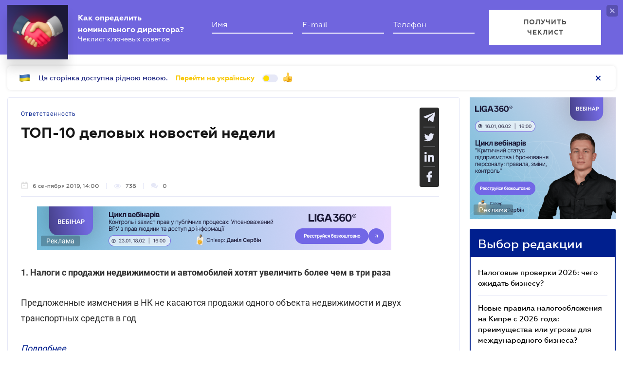

--- FILE ---
content_type: text/html; charset=utf-8
request_url: https://www.google.com/recaptcha/api2/anchor?ar=1&k=6LcfMkgUAAAAAOmzWe6krfV-cgR3MczaQVrqxUVR&co=aHR0cHM6Ly9iaXoubGlnYXpha29uLm5ldDo0NDM.&hl=uk&v=N67nZn4AqZkNcbeMu4prBgzg&size=invisible&anchor-ms=20000&execute-ms=30000&cb=1khm8i56gspj
body_size: 49811
content:
<!DOCTYPE HTML><html dir="ltr" lang="uk"><head><meta http-equiv="Content-Type" content="text/html; charset=UTF-8">
<meta http-equiv="X-UA-Compatible" content="IE=edge">
<title>reCAPTCHA</title>
<style type="text/css">
/* cyrillic-ext */
@font-face {
  font-family: 'Roboto';
  font-style: normal;
  font-weight: 400;
  font-stretch: 100%;
  src: url(//fonts.gstatic.com/s/roboto/v48/KFO7CnqEu92Fr1ME7kSn66aGLdTylUAMa3GUBHMdazTgWw.woff2) format('woff2');
  unicode-range: U+0460-052F, U+1C80-1C8A, U+20B4, U+2DE0-2DFF, U+A640-A69F, U+FE2E-FE2F;
}
/* cyrillic */
@font-face {
  font-family: 'Roboto';
  font-style: normal;
  font-weight: 400;
  font-stretch: 100%;
  src: url(//fonts.gstatic.com/s/roboto/v48/KFO7CnqEu92Fr1ME7kSn66aGLdTylUAMa3iUBHMdazTgWw.woff2) format('woff2');
  unicode-range: U+0301, U+0400-045F, U+0490-0491, U+04B0-04B1, U+2116;
}
/* greek-ext */
@font-face {
  font-family: 'Roboto';
  font-style: normal;
  font-weight: 400;
  font-stretch: 100%;
  src: url(//fonts.gstatic.com/s/roboto/v48/KFO7CnqEu92Fr1ME7kSn66aGLdTylUAMa3CUBHMdazTgWw.woff2) format('woff2');
  unicode-range: U+1F00-1FFF;
}
/* greek */
@font-face {
  font-family: 'Roboto';
  font-style: normal;
  font-weight: 400;
  font-stretch: 100%;
  src: url(//fonts.gstatic.com/s/roboto/v48/KFO7CnqEu92Fr1ME7kSn66aGLdTylUAMa3-UBHMdazTgWw.woff2) format('woff2');
  unicode-range: U+0370-0377, U+037A-037F, U+0384-038A, U+038C, U+038E-03A1, U+03A3-03FF;
}
/* math */
@font-face {
  font-family: 'Roboto';
  font-style: normal;
  font-weight: 400;
  font-stretch: 100%;
  src: url(//fonts.gstatic.com/s/roboto/v48/KFO7CnqEu92Fr1ME7kSn66aGLdTylUAMawCUBHMdazTgWw.woff2) format('woff2');
  unicode-range: U+0302-0303, U+0305, U+0307-0308, U+0310, U+0312, U+0315, U+031A, U+0326-0327, U+032C, U+032F-0330, U+0332-0333, U+0338, U+033A, U+0346, U+034D, U+0391-03A1, U+03A3-03A9, U+03B1-03C9, U+03D1, U+03D5-03D6, U+03F0-03F1, U+03F4-03F5, U+2016-2017, U+2034-2038, U+203C, U+2040, U+2043, U+2047, U+2050, U+2057, U+205F, U+2070-2071, U+2074-208E, U+2090-209C, U+20D0-20DC, U+20E1, U+20E5-20EF, U+2100-2112, U+2114-2115, U+2117-2121, U+2123-214F, U+2190, U+2192, U+2194-21AE, U+21B0-21E5, U+21F1-21F2, U+21F4-2211, U+2213-2214, U+2216-22FF, U+2308-230B, U+2310, U+2319, U+231C-2321, U+2336-237A, U+237C, U+2395, U+239B-23B7, U+23D0, U+23DC-23E1, U+2474-2475, U+25AF, U+25B3, U+25B7, U+25BD, U+25C1, U+25CA, U+25CC, U+25FB, U+266D-266F, U+27C0-27FF, U+2900-2AFF, U+2B0E-2B11, U+2B30-2B4C, U+2BFE, U+3030, U+FF5B, U+FF5D, U+1D400-1D7FF, U+1EE00-1EEFF;
}
/* symbols */
@font-face {
  font-family: 'Roboto';
  font-style: normal;
  font-weight: 400;
  font-stretch: 100%;
  src: url(//fonts.gstatic.com/s/roboto/v48/KFO7CnqEu92Fr1ME7kSn66aGLdTylUAMaxKUBHMdazTgWw.woff2) format('woff2');
  unicode-range: U+0001-000C, U+000E-001F, U+007F-009F, U+20DD-20E0, U+20E2-20E4, U+2150-218F, U+2190, U+2192, U+2194-2199, U+21AF, U+21E6-21F0, U+21F3, U+2218-2219, U+2299, U+22C4-22C6, U+2300-243F, U+2440-244A, U+2460-24FF, U+25A0-27BF, U+2800-28FF, U+2921-2922, U+2981, U+29BF, U+29EB, U+2B00-2BFF, U+4DC0-4DFF, U+FFF9-FFFB, U+10140-1018E, U+10190-1019C, U+101A0, U+101D0-101FD, U+102E0-102FB, U+10E60-10E7E, U+1D2C0-1D2D3, U+1D2E0-1D37F, U+1F000-1F0FF, U+1F100-1F1AD, U+1F1E6-1F1FF, U+1F30D-1F30F, U+1F315, U+1F31C, U+1F31E, U+1F320-1F32C, U+1F336, U+1F378, U+1F37D, U+1F382, U+1F393-1F39F, U+1F3A7-1F3A8, U+1F3AC-1F3AF, U+1F3C2, U+1F3C4-1F3C6, U+1F3CA-1F3CE, U+1F3D4-1F3E0, U+1F3ED, U+1F3F1-1F3F3, U+1F3F5-1F3F7, U+1F408, U+1F415, U+1F41F, U+1F426, U+1F43F, U+1F441-1F442, U+1F444, U+1F446-1F449, U+1F44C-1F44E, U+1F453, U+1F46A, U+1F47D, U+1F4A3, U+1F4B0, U+1F4B3, U+1F4B9, U+1F4BB, U+1F4BF, U+1F4C8-1F4CB, U+1F4D6, U+1F4DA, U+1F4DF, U+1F4E3-1F4E6, U+1F4EA-1F4ED, U+1F4F7, U+1F4F9-1F4FB, U+1F4FD-1F4FE, U+1F503, U+1F507-1F50B, U+1F50D, U+1F512-1F513, U+1F53E-1F54A, U+1F54F-1F5FA, U+1F610, U+1F650-1F67F, U+1F687, U+1F68D, U+1F691, U+1F694, U+1F698, U+1F6AD, U+1F6B2, U+1F6B9-1F6BA, U+1F6BC, U+1F6C6-1F6CF, U+1F6D3-1F6D7, U+1F6E0-1F6EA, U+1F6F0-1F6F3, U+1F6F7-1F6FC, U+1F700-1F7FF, U+1F800-1F80B, U+1F810-1F847, U+1F850-1F859, U+1F860-1F887, U+1F890-1F8AD, U+1F8B0-1F8BB, U+1F8C0-1F8C1, U+1F900-1F90B, U+1F93B, U+1F946, U+1F984, U+1F996, U+1F9E9, U+1FA00-1FA6F, U+1FA70-1FA7C, U+1FA80-1FA89, U+1FA8F-1FAC6, U+1FACE-1FADC, U+1FADF-1FAE9, U+1FAF0-1FAF8, U+1FB00-1FBFF;
}
/* vietnamese */
@font-face {
  font-family: 'Roboto';
  font-style: normal;
  font-weight: 400;
  font-stretch: 100%;
  src: url(//fonts.gstatic.com/s/roboto/v48/KFO7CnqEu92Fr1ME7kSn66aGLdTylUAMa3OUBHMdazTgWw.woff2) format('woff2');
  unicode-range: U+0102-0103, U+0110-0111, U+0128-0129, U+0168-0169, U+01A0-01A1, U+01AF-01B0, U+0300-0301, U+0303-0304, U+0308-0309, U+0323, U+0329, U+1EA0-1EF9, U+20AB;
}
/* latin-ext */
@font-face {
  font-family: 'Roboto';
  font-style: normal;
  font-weight: 400;
  font-stretch: 100%;
  src: url(//fonts.gstatic.com/s/roboto/v48/KFO7CnqEu92Fr1ME7kSn66aGLdTylUAMa3KUBHMdazTgWw.woff2) format('woff2');
  unicode-range: U+0100-02BA, U+02BD-02C5, U+02C7-02CC, U+02CE-02D7, U+02DD-02FF, U+0304, U+0308, U+0329, U+1D00-1DBF, U+1E00-1E9F, U+1EF2-1EFF, U+2020, U+20A0-20AB, U+20AD-20C0, U+2113, U+2C60-2C7F, U+A720-A7FF;
}
/* latin */
@font-face {
  font-family: 'Roboto';
  font-style: normal;
  font-weight: 400;
  font-stretch: 100%;
  src: url(//fonts.gstatic.com/s/roboto/v48/KFO7CnqEu92Fr1ME7kSn66aGLdTylUAMa3yUBHMdazQ.woff2) format('woff2');
  unicode-range: U+0000-00FF, U+0131, U+0152-0153, U+02BB-02BC, U+02C6, U+02DA, U+02DC, U+0304, U+0308, U+0329, U+2000-206F, U+20AC, U+2122, U+2191, U+2193, U+2212, U+2215, U+FEFF, U+FFFD;
}
/* cyrillic-ext */
@font-face {
  font-family: 'Roboto';
  font-style: normal;
  font-weight: 500;
  font-stretch: 100%;
  src: url(//fonts.gstatic.com/s/roboto/v48/KFO7CnqEu92Fr1ME7kSn66aGLdTylUAMa3GUBHMdazTgWw.woff2) format('woff2');
  unicode-range: U+0460-052F, U+1C80-1C8A, U+20B4, U+2DE0-2DFF, U+A640-A69F, U+FE2E-FE2F;
}
/* cyrillic */
@font-face {
  font-family: 'Roboto';
  font-style: normal;
  font-weight: 500;
  font-stretch: 100%;
  src: url(//fonts.gstatic.com/s/roboto/v48/KFO7CnqEu92Fr1ME7kSn66aGLdTylUAMa3iUBHMdazTgWw.woff2) format('woff2');
  unicode-range: U+0301, U+0400-045F, U+0490-0491, U+04B0-04B1, U+2116;
}
/* greek-ext */
@font-face {
  font-family: 'Roboto';
  font-style: normal;
  font-weight: 500;
  font-stretch: 100%;
  src: url(//fonts.gstatic.com/s/roboto/v48/KFO7CnqEu92Fr1ME7kSn66aGLdTylUAMa3CUBHMdazTgWw.woff2) format('woff2');
  unicode-range: U+1F00-1FFF;
}
/* greek */
@font-face {
  font-family: 'Roboto';
  font-style: normal;
  font-weight: 500;
  font-stretch: 100%;
  src: url(//fonts.gstatic.com/s/roboto/v48/KFO7CnqEu92Fr1ME7kSn66aGLdTylUAMa3-UBHMdazTgWw.woff2) format('woff2');
  unicode-range: U+0370-0377, U+037A-037F, U+0384-038A, U+038C, U+038E-03A1, U+03A3-03FF;
}
/* math */
@font-face {
  font-family: 'Roboto';
  font-style: normal;
  font-weight: 500;
  font-stretch: 100%;
  src: url(//fonts.gstatic.com/s/roboto/v48/KFO7CnqEu92Fr1ME7kSn66aGLdTylUAMawCUBHMdazTgWw.woff2) format('woff2');
  unicode-range: U+0302-0303, U+0305, U+0307-0308, U+0310, U+0312, U+0315, U+031A, U+0326-0327, U+032C, U+032F-0330, U+0332-0333, U+0338, U+033A, U+0346, U+034D, U+0391-03A1, U+03A3-03A9, U+03B1-03C9, U+03D1, U+03D5-03D6, U+03F0-03F1, U+03F4-03F5, U+2016-2017, U+2034-2038, U+203C, U+2040, U+2043, U+2047, U+2050, U+2057, U+205F, U+2070-2071, U+2074-208E, U+2090-209C, U+20D0-20DC, U+20E1, U+20E5-20EF, U+2100-2112, U+2114-2115, U+2117-2121, U+2123-214F, U+2190, U+2192, U+2194-21AE, U+21B0-21E5, U+21F1-21F2, U+21F4-2211, U+2213-2214, U+2216-22FF, U+2308-230B, U+2310, U+2319, U+231C-2321, U+2336-237A, U+237C, U+2395, U+239B-23B7, U+23D0, U+23DC-23E1, U+2474-2475, U+25AF, U+25B3, U+25B7, U+25BD, U+25C1, U+25CA, U+25CC, U+25FB, U+266D-266F, U+27C0-27FF, U+2900-2AFF, U+2B0E-2B11, U+2B30-2B4C, U+2BFE, U+3030, U+FF5B, U+FF5D, U+1D400-1D7FF, U+1EE00-1EEFF;
}
/* symbols */
@font-face {
  font-family: 'Roboto';
  font-style: normal;
  font-weight: 500;
  font-stretch: 100%;
  src: url(//fonts.gstatic.com/s/roboto/v48/KFO7CnqEu92Fr1ME7kSn66aGLdTylUAMaxKUBHMdazTgWw.woff2) format('woff2');
  unicode-range: U+0001-000C, U+000E-001F, U+007F-009F, U+20DD-20E0, U+20E2-20E4, U+2150-218F, U+2190, U+2192, U+2194-2199, U+21AF, U+21E6-21F0, U+21F3, U+2218-2219, U+2299, U+22C4-22C6, U+2300-243F, U+2440-244A, U+2460-24FF, U+25A0-27BF, U+2800-28FF, U+2921-2922, U+2981, U+29BF, U+29EB, U+2B00-2BFF, U+4DC0-4DFF, U+FFF9-FFFB, U+10140-1018E, U+10190-1019C, U+101A0, U+101D0-101FD, U+102E0-102FB, U+10E60-10E7E, U+1D2C0-1D2D3, U+1D2E0-1D37F, U+1F000-1F0FF, U+1F100-1F1AD, U+1F1E6-1F1FF, U+1F30D-1F30F, U+1F315, U+1F31C, U+1F31E, U+1F320-1F32C, U+1F336, U+1F378, U+1F37D, U+1F382, U+1F393-1F39F, U+1F3A7-1F3A8, U+1F3AC-1F3AF, U+1F3C2, U+1F3C4-1F3C6, U+1F3CA-1F3CE, U+1F3D4-1F3E0, U+1F3ED, U+1F3F1-1F3F3, U+1F3F5-1F3F7, U+1F408, U+1F415, U+1F41F, U+1F426, U+1F43F, U+1F441-1F442, U+1F444, U+1F446-1F449, U+1F44C-1F44E, U+1F453, U+1F46A, U+1F47D, U+1F4A3, U+1F4B0, U+1F4B3, U+1F4B9, U+1F4BB, U+1F4BF, U+1F4C8-1F4CB, U+1F4D6, U+1F4DA, U+1F4DF, U+1F4E3-1F4E6, U+1F4EA-1F4ED, U+1F4F7, U+1F4F9-1F4FB, U+1F4FD-1F4FE, U+1F503, U+1F507-1F50B, U+1F50D, U+1F512-1F513, U+1F53E-1F54A, U+1F54F-1F5FA, U+1F610, U+1F650-1F67F, U+1F687, U+1F68D, U+1F691, U+1F694, U+1F698, U+1F6AD, U+1F6B2, U+1F6B9-1F6BA, U+1F6BC, U+1F6C6-1F6CF, U+1F6D3-1F6D7, U+1F6E0-1F6EA, U+1F6F0-1F6F3, U+1F6F7-1F6FC, U+1F700-1F7FF, U+1F800-1F80B, U+1F810-1F847, U+1F850-1F859, U+1F860-1F887, U+1F890-1F8AD, U+1F8B0-1F8BB, U+1F8C0-1F8C1, U+1F900-1F90B, U+1F93B, U+1F946, U+1F984, U+1F996, U+1F9E9, U+1FA00-1FA6F, U+1FA70-1FA7C, U+1FA80-1FA89, U+1FA8F-1FAC6, U+1FACE-1FADC, U+1FADF-1FAE9, U+1FAF0-1FAF8, U+1FB00-1FBFF;
}
/* vietnamese */
@font-face {
  font-family: 'Roboto';
  font-style: normal;
  font-weight: 500;
  font-stretch: 100%;
  src: url(//fonts.gstatic.com/s/roboto/v48/KFO7CnqEu92Fr1ME7kSn66aGLdTylUAMa3OUBHMdazTgWw.woff2) format('woff2');
  unicode-range: U+0102-0103, U+0110-0111, U+0128-0129, U+0168-0169, U+01A0-01A1, U+01AF-01B0, U+0300-0301, U+0303-0304, U+0308-0309, U+0323, U+0329, U+1EA0-1EF9, U+20AB;
}
/* latin-ext */
@font-face {
  font-family: 'Roboto';
  font-style: normal;
  font-weight: 500;
  font-stretch: 100%;
  src: url(//fonts.gstatic.com/s/roboto/v48/KFO7CnqEu92Fr1ME7kSn66aGLdTylUAMa3KUBHMdazTgWw.woff2) format('woff2');
  unicode-range: U+0100-02BA, U+02BD-02C5, U+02C7-02CC, U+02CE-02D7, U+02DD-02FF, U+0304, U+0308, U+0329, U+1D00-1DBF, U+1E00-1E9F, U+1EF2-1EFF, U+2020, U+20A0-20AB, U+20AD-20C0, U+2113, U+2C60-2C7F, U+A720-A7FF;
}
/* latin */
@font-face {
  font-family: 'Roboto';
  font-style: normal;
  font-weight: 500;
  font-stretch: 100%;
  src: url(//fonts.gstatic.com/s/roboto/v48/KFO7CnqEu92Fr1ME7kSn66aGLdTylUAMa3yUBHMdazQ.woff2) format('woff2');
  unicode-range: U+0000-00FF, U+0131, U+0152-0153, U+02BB-02BC, U+02C6, U+02DA, U+02DC, U+0304, U+0308, U+0329, U+2000-206F, U+20AC, U+2122, U+2191, U+2193, U+2212, U+2215, U+FEFF, U+FFFD;
}
/* cyrillic-ext */
@font-face {
  font-family: 'Roboto';
  font-style: normal;
  font-weight: 900;
  font-stretch: 100%;
  src: url(//fonts.gstatic.com/s/roboto/v48/KFO7CnqEu92Fr1ME7kSn66aGLdTylUAMa3GUBHMdazTgWw.woff2) format('woff2');
  unicode-range: U+0460-052F, U+1C80-1C8A, U+20B4, U+2DE0-2DFF, U+A640-A69F, U+FE2E-FE2F;
}
/* cyrillic */
@font-face {
  font-family: 'Roboto';
  font-style: normal;
  font-weight: 900;
  font-stretch: 100%;
  src: url(//fonts.gstatic.com/s/roboto/v48/KFO7CnqEu92Fr1ME7kSn66aGLdTylUAMa3iUBHMdazTgWw.woff2) format('woff2');
  unicode-range: U+0301, U+0400-045F, U+0490-0491, U+04B0-04B1, U+2116;
}
/* greek-ext */
@font-face {
  font-family: 'Roboto';
  font-style: normal;
  font-weight: 900;
  font-stretch: 100%;
  src: url(//fonts.gstatic.com/s/roboto/v48/KFO7CnqEu92Fr1ME7kSn66aGLdTylUAMa3CUBHMdazTgWw.woff2) format('woff2');
  unicode-range: U+1F00-1FFF;
}
/* greek */
@font-face {
  font-family: 'Roboto';
  font-style: normal;
  font-weight: 900;
  font-stretch: 100%;
  src: url(//fonts.gstatic.com/s/roboto/v48/KFO7CnqEu92Fr1ME7kSn66aGLdTylUAMa3-UBHMdazTgWw.woff2) format('woff2');
  unicode-range: U+0370-0377, U+037A-037F, U+0384-038A, U+038C, U+038E-03A1, U+03A3-03FF;
}
/* math */
@font-face {
  font-family: 'Roboto';
  font-style: normal;
  font-weight: 900;
  font-stretch: 100%;
  src: url(//fonts.gstatic.com/s/roboto/v48/KFO7CnqEu92Fr1ME7kSn66aGLdTylUAMawCUBHMdazTgWw.woff2) format('woff2');
  unicode-range: U+0302-0303, U+0305, U+0307-0308, U+0310, U+0312, U+0315, U+031A, U+0326-0327, U+032C, U+032F-0330, U+0332-0333, U+0338, U+033A, U+0346, U+034D, U+0391-03A1, U+03A3-03A9, U+03B1-03C9, U+03D1, U+03D5-03D6, U+03F0-03F1, U+03F4-03F5, U+2016-2017, U+2034-2038, U+203C, U+2040, U+2043, U+2047, U+2050, U+2057, U+205F, U+2070-2071, U+2074-208E, U+2090-209C, U+20D0-20DC, U+20E1, U+20E5-20EF, U+2100-2112, U+2114-2115, U+2117-2121, U+2123-214F, U+2190, U+2192, U+2194-21AE, U+21B0-21E5, U+21F1-21F2, U+21F4-2211, U+2213-2214, U+2216-22FF, U+2308-230B, U+2310, U+2319, U+231C-2321, U+2336-237A, U+237C, U+2395, U+239B-23B7, U+23D0, U+23DC-23E1, U+2474-2475, U+25AF, U+25B3, U+25B7, U+25BD, U+25C1, U+25CA, U+25CC, U+25FB, U+266D-266F, U+27C0-27FF, U+2900-2AFF, U+2B0E-2B11, U+2B30-2B4C, U+2BFE, U+3030, U+FF5B, U+FF5D, U+1D400-1D7FF, U+1EE00-1EEFF;
}
/* symbols */
@font-face {
  font-family: 'Roboto';
  font-style: normal;
  font-weight: 900;
  font-stretch: 100%;
  src: url(//fonts.gstatic.com/s/roboto/v48/KFO7CnqEu92Fr1ME7kSn66aGLdTylUAMaxKUBHMdazTgWw.woff2) format('woff2');
  unicode-range: U+0001-000C, U+000E-001F, U+007F-009F, U+20DD-20E0, U+20E2-20E4, U+2150-218F, U+2190, U+2192, U+2194-2199, U+21AF, U+21E6-21F0, U+21F3, U+2218-2219, U+2299, U+22C4-22C6, U+2300-243F, U+2440-244A, U+2460-24FF, U+25A0-27BF, U+2800-28FF, U+2921-2922, U+2981, U+29BF, U+29EB, U+2B00-2BFF, U+4DC0-4DFF, U+FFF9-FFFB, U+10140-1018E, U+10190-1019C, U+101A0, U+101D0-101FD, U+102E0-102FB, U+10E60-10E7E, U+1D2C0-1D2D3, U+1D2E0-1D37F, U+1F000-1F0FF, U+1F100-1F1AD, U+1F1E6-1F1FF, U+1F30D-1F30F, U+1F315, U+1F31C, U+1F31E, U+1F320-1F32C, U+1F336, U+1F378, U+1F37D, U+1F382, U+1F393-1F39F, U+1F3A7-1F3A8, U+1F3AC-1F3AF, U+1F3C2, U+1F3C4-1F3C6, U+1F3CA-1F3CE, U+1F3D4-1F3E0, U+1F3ED, U+1F3F1-1F3F3, U+1F3F5-1F3F7, U+1F408, U+1F415, U+1F41F, U+1F426, U+1F43F, U+1F441-1F442, U+1F444, U+1F446-1F449, U+1F44C-1F44E, U+1F453, U+1F46A, U+1F47D, U+1F4A3, U+1F4B0, U+1F4B3, U+1F4B9, U+1F4BB, U+1F4BF, U+1F4C8-1F4CB, U+1F4D6, U+1F4DA, U+1F4DF, U+1F4E3-1F4E6, U+1F4EA-1F4ED, U+1F4F7, U+1F4F9-1F4FB, U+1F4FD-1F4FE, U+1F503, U+1F507-1F50B, U+1F50D, U+1F512-1F513, U+1F53E-1F54A, U+1F54F-1F5FA, U+1F610, U+1F650-1F67F, U+1F687, U+1F68D, U+1F691, U+1F694, U+1F698, U+1F6AD, U+1F6B2, U+1F6B9-1F6BA, U+1F6BC, U+1F6C6-1F6CF, U+1F6D3-1F6D7, U+1F6E0-1F6EA, U+1F6F0-1F6F3, U+1F6F7-1F6FC, U+1F700-1F7FF, U+1F800-1F80B, U+1F810-1F847, U+1F850-1F859, U+1F860-1F887, U+1F890-1F8AD, U+1F8B0-1F8BB, U+1F8C0-1F8C1, U+1F900-1F90B, U+1F93B, U+1F946, U+1F984, U+1F996, U+1F9E9, U+1FA00-1FA6F, U+1FA70-1FA7C, U+1FA80-1FA89, U+1FA8F-1FAC6, U+1FACE-1FADC, U+1FADF-1FAE9, U+1FAF0-1FAF8, U+1FB00-1FBFF;
}
/* vietnamese */
@font-face {
  font-family: 'Roboto';
  font-style: normal;
  font-weight: 900;
  font-stretch: 100%;
  src: url(//fonts.gstatic.com/s/roboto/v48/KFO7CnqEu92Fr1ME7kSn66aGLdTylUAMa3OUBHMdazTgWw.woff2) format('woff2');
  unicode-range: U+0102-0103, U+0110-0111, U+0128-0129, U+0168-0169, U+01A0-01A1, U+01AF-01B0, U+0300-0301, U+0303-0304, U+0308-0309, U+0323, U+0329, U+1EA0-1EF9, U+20AB;
}
/* latin-ext */
@font-face {
  font-family: 'Roboto';
  font-style: normal;
  font-weight: 900;
  font-stretch: 100%;
  src: url(//fonts.gstatic.com/s/roboto/v48/KFO7CnqEu92Fr1ME7kSn66aGLdTylUAMa3KUBHMdazTgWw.woff2) format('woff2');
  unicode-range: U+0100-02BA, U+02BD-02C5, U+02C7-02CC, U+02CE-02D7, U+02DD-02FF, U+0304, U+0308, U+0329, U+1D00-1DBF, U+1E00-1E9F, U+1EF2-1EFF, U+2020, U+20A0-20AB, U+20AD-20C0, U+2113, U+2C60-2C7F, U+A720-A7FF;
}
/* latin */
@font-face {
  font-family: 'Roboto';
  font-style: normal;
  font-weight: 900;
  font-stretch: 100%;
  src: url(//fonts.gstatic.com/s/roboto/v48/KFO7CnqEu92Fr1ME7kSn66aGLdTylUAMa3yUBHMdazQ.woff2) format('woff2');
  unicode-range: U+0000-00FF, U+0131, U+0152-0153, U+02BB-02BC, U+02C6, U+02DA, U+02DC, U+0304, U+0308, U+0329, U+2000-206F, U+20AC, U+2122, U+2191, U+2193, U+2212, U+2215, U+FEFF, U+FFFD;
}

</style>
<link rel="stylesheet" type="text/css" href="https://www.gstatic.com/recaptcha/releases/N67nZn4AqZkNcbeMu4prBgzg/styles__ltr.css">
<script nonce="pnNghQ8FbB_UXbvPD52PyA" type="text/javascript">window['__recaptcha_api'] = 'https://www.google.com/recaptcha/api2/';</script>
<script type="text/javascript" src="https://www.gstatic.com/recaptcha/releases/N67nZn4AqZkNcbeMu4prBgzg/recaptcha__uk.js" nonce="pnNghQ8FbB_UXbvPD52PyA">
      
    </script></head>
<body><div id="rc-anchor-alert" class="rc-anchor-alert"></div>
<input type="hidden" id="recaptcha-token" value="[base64]">
<script type="text/javascript" nonce="pnNghQ8FbB_UXbvPD52PyA">
      recaptcha.anchor.Main.init("[\x22ainput\x22,[\x22bgdata\x22,\x22\x22,\[base64]/[base64]/[base64]/bmV3IHJbeF0oY1swXSk6RT09Mj9uZXcgclt4XShjWzBdLGNbMV0pOkU9PTM/bmV3IHJbeF0oY1swXSxjWzFdLGNbMl0pOkU9PTQ/[base64]/[base64]/[base64]/[base64]/[base64]/[base64]/[base64]/[base64]\x22,\[base64]\\u003d\x22,\[base64]/I8K/wpZhHsOeEMKaNMKjwq4Jw7DCm0zChMOtORcZOwDDpWDCgQtEwo9UYsOsP0hQMsOXwp3Cr0N7wopDwpnCuytlw5DDlkI9ezjCtsO8wpsfd8Oww7bCoMOqwp1oDn/DgDo2N1pfIsOWBDx9d3LCosOkYhZLRXhhwoPChsObwqzCl8OAUFVSBcKkwrkDwr0xw6/Dk8KHEz7CqjpedsOfexTCpsOYBTLDi8KLBcKZw4h1wrnDsjjCh3TCszfCgFrCt2zDvMKXGjQ0w6hew4UdKcKyQMKTHAl8ODfCrxTDszLDpF3Dik3DosKCwqZ0wpPCiMKuN3jDji/CsMK0C3LCsG7DncKrw5I3PcOPO2URw4HCq03DvDPDhsKEccOuwozDkRcWZVPCsw3DoFLCpSYrUBjDhMONwqs6w6HDh8KfVjPCmhF1DE/DosK6w4DDjWbDlMOYOiPDpsOKJ1Rnw4lpw77DlMKCSmjChMO4EDsresKBFSbDkj7DgsOCDkbCnBhrKsK7wojDm8KfXsOnw57CkSxmwp1Lwp1CGADCosOMPcKOwpt4em1OGhNBCMKoCQNpeSvDmhN8FDdVwqHDrwrCpsK1wojDucOgw7hcBx/Co8KTw7o5bzjDscO3dzNRwqQtd0FvHMOvw7PDn8Kkw6dRw40zTS/CskBcKsKSw7NUaMK8w6QQwqVLcMKewo0XDQ82w5F+ZsKdw6B6wp/CmMKsPF7Cs8KOWisuw7ciw61jSTPCvMOsCkPDuSQsCDw6UhIYwoRGWjTDhgPDqcKhNTh3BMKMPMKSwrVHShbDgEvCumI/w54/UHLDksOVwoTDrhLDv8OKccORw609GgZ/Kh3DsQdCwrfCvcOxISPDnsKJKBBYEsOYw6XDisKOw43CnDDCg8KZM3HCp8KGw5g2wozCngnCvsOvN8O9w6gSP3U4wqbCvwxoQ0LDlCIXYAQww4w/[base64]/w7lAOXxNw6DCo8OaGkrDkMK1OsONY8KVQ8Kaw5vCt1HDtsKWKMOCAW/DrQzCrMOdw7vChgtIVsO5wqxNF0hWcVfCuEUEdsO/w7FAwrcYSXbCoFrComJmwp9gw67DmcOwwpzDusO6DgplwrghZ8KiZl45GgTClVd5QiN/wrELQGlBZH4ubF8SCQk7w54wLnPCjMOOWsOwwonDrhPDpMOdA8O5f0dOwqbDqcKvaiMjwpUcT8K/w4vCrwPDjMK6ZirCmcOIwqfDmsOuw6kIwqzCsMOwe1Y9w6nCuVPCviTCjG0ReTQXRycCwqvDgcOdwpAmw5zCm8KRVXXDiMK9YxPCk37DiADDjRZYw54nw7/CvCRGw6zCljVVF1rCuBgYYnrDnQAYw5bCgcO/JsOlwr7CncKDHsKZDsKrw4BYw6NowpjCtCfCsxMQwovCugNuwp7CigLDm8OABMO7SllILcO5cyQmwq/ClMOsw49lHMKUVmTCuTzDkA7CkMOVDRR6bcORw6bCoDrClsORwoHDgmdmcHrChMOSwrDCpcOxwpzDuxlKwpDCisOBw6kQwqYxw5g1RgwZw6XCk8ORCy3DpsKhdi3CkF/[base64]/ChErCqiLDhMKQSTU4wozCgEwzw7XCrSh1T2DDosOzwrw5wq3CjcONwqovwqYKIMO8w7zCrGDCscOQwo7CusO/[base64]/X0DCnRQCwrFKwrBpKX48McOAwpTCp8KIwoUjw7XDsMKqDifCo8KnwroWwp3CjU3CpMOPPjLCjMKyw6F6wrwawrLCmMKrwp4Vw4DCm2/[base64]/NMKAFsOGDVXDq2LDjsKvw6HDsA0RwrZTw7/CvMO/w6xawqPCucKOfcKoRcOlHcK+Un/[base64]/CjMO9w5fDt8OYE8KFbsKNwo5GJMORU8OIUX3ClMK9w6nDkRvCs8KQwpYMwrHCvsK2wpjCmlxPwoXDjsOpGsO0RsOQd8OiAMKjw6l1w4nDnsOiw5rCo8Obw5fDpsOlcsO5w40gw5h7C8KQw64pwrTDiwohbFcQw6VCwqdzLwB2WMKcw4HCpsKLw4/CrSLDqykjBMO4e8OhQMOvw6rCo8OdVTLDjGFVai3DtsKxAcOgMT0DUMO2Rl7Dr8OyWMOjwpbDsMKxLcKWwqjCvkTDrSjCtmDCg8OSw5PDs8KhPWw3XXVMKT/CmsOZwqbDsMKJwqjDhcOwQcKuSShvAS03wpI+JMKbIgLDiMKEwoY2w5nCmV4GwpfCqsKxwo7CuRzDq8Onw5XDg8OYwpBtw5hOGMKCw4HDlsKCMcODaMOwwrnCksKhJxfChGvDs0rDpcO0wrplX30dXMOhw7NoNcKQwp/[base64]/DpcOMWyt4OsK0bgAtwr1LClLDs8K/B8KDdx/[base64]/CvcK+bXhufMKKQGFyw6PDoMKRwobCqsKaK8OpDTluQiUpU0EBTsOqVcOKwqLCssKuw7s4w4jCs8K+w5MgOMO4VMOlSMOJw646w4nCp8OOwpzDjMK/wpofJRDDu3DDh8OPdVjChcK9w63DoRPDjWfCucKswqBTB8OxD8OPw4HCoHXCszAjw5zCh8Krb8KuwobCusObwqdgIMOWwonDpsOiE8Ozwr1LasKVQDjDjsKiwpLCpjcHw73DqcKpZQHDmyHDvcKXw6lBw6gLOsKHw7FCWsO4JDfDgsKyRw3Dr3DCmBhRS8KZc1HClg/CizXCsyDCkVrCgjkLFsKmEcKRwqHDoMO2woXDhl/DrHfCjnbChcKlw78LHRPDiwDDnwzDs8KfRcOGw4VJw5g2B8KgL3c1wpsFS15Fw7DCnMOyKsKdESjDjkPCksOlw7LCvSlwwpnDnFLDn0M0ADDClDR/cAnCq8OYMcORwpkNw5EfwqIYaTACBjTCgcK4w5XCllpkw6vCqj3DuRfDmsKsw4YdLk4zUsK/[base64]/PAfCosOyw4XCsMKnwqgdNT8Mwr0zwqHDvsKKwpMtwoMLwqbCumoAw5Rtw5Viw7c/w6tOw7jCncOuG3HCnE5ywr5obAw7wqXDnMOOGcK9LmDDuMKHfsK3wpXDocOhCMKbw6HChMOLwpZow5oVIsKmw48swqxeKktCMS1bLcKoSWXDlMK+W8OiRMOaw4UHw7BXZFwpbMO/[base64]/DhEDCqWRCw67Dml3DiMK5wqwHwqc0Z8K3wrDCkMOmwr5Aw4cKw7rDlEjChANtGxLCt8ONwoLDgsKHB8Kbw7jCo0XCmsO4McKBRS1+w5PDsMOPPFE0XcOGUi0BwoMhwr8BwoEUU8OyMlHCsMO/[base64]/eXvCv1LCocKKDcOQAGktwqnCt8O2wqrCil0IPcO1M8KHwrPCoEnCtRPDp0nCgj7CiBNGU8KIGVYlMlMww4lxIMKPwrQ/EMKYMA0wXDHDsCDChcKtchzCsgwsIsK1M2TDksOCLjfDtMOXUsKfCwYiw7LDo8O9eyjCg8O1dlvDsmY+woFpwr92woYqwp4swrYtSC/Du2/[base64]/wqc4wpLDhjp9T8KMTsKrNnfDrysKwpTCjcOpwptzw6RdZsOXwo0aw7V9w4ITS8KywqzDvcO8DMOnDV7CiC5EwpjCgR/CscKUw6oOQsKkw6HCmVBqN3LDlBduPmXDhV9Lw5jCvsOVw65jdzUMGcOXwqPDnsOWSMKWw4AQwoEefcOWwpouZsKOJHQKEGh7wq3CsMOswq/CssOcIh0wwosuXsKPXBHCsW3CncK0wrsWB1AewpAkw5YqD8OfH8OIw5oLWHpCdRXCmsKJH8O0WcOxEMOQw5suwpMEwobCjMO+w5MSJErCgMKRw41IJGzDp8OIwrTCl8OxwrA/wrNPHnzDog/DuRXCo8KEwo3Cmi1acMKmw5LCvFo5PGrCmSJxw75WEMK5TH1eZmrCsDFow6V4wrzDqiLDsFkEwqpdPWfCrXfCuMOcwql9cH/[base64]/DXvCuCLClMOQw4B8wp5SRwZsw4M8w7vDplLCmEknNsOTCXElwp9kbMKlC8O8w6XCkBhPw7dpw7/CgEbCvkfDhMOENXXDuCTCg3dowqAHXy/DqsK7w4I0MMOpwqLDkTLCmGDCgDlbDcOONsOFTcOKQQJ3CypowqZ3w4/Drg9wR8OoworCs8K3wpIwCcOFP8KPwrMaw789U8Kcwq7DrlXDlxzCpMKHcjfCucK7K8KRwpTDt3IUEVbDjg7CmcKUw6pZOcOOOMK/wrF1wp5Ka1fDt8OWFMKpFypGw5TDoUpEw5R2eDjCng5Uwrx/w7FVw6UOQBTDmTXDr8Ofw6HCvsKHw47CsFvCj8OnwoEewo5rw4w4W8OtTMOmWMK/LQ3CicOJw5DDqSfCkMKNwoAIw6jCkGvCgcKyw7rDqsO4wqbCqcOiEMK+JMOGdWoEwpoQw7h/[base64]/CgMKKwp4swoPCuA/[base64]/Ds2Nrw6XCs8OBw6A/wqjDiMOBTm8tw6xGwrtwYsKpFWbChmHDjsKjQnsSBEDDosKXeT7Cnnkbw50Fwr0YAC1uPXjCkMKnej3CncKgU8OxScOCwrJ7W8KrfXhEw6TDgXDDoAIjw5sBTVtOw7lrw5/[base64]/DmGcOwojCscKBwqtTw5RffcOswpDCkDTCvcOKw4/[base64]/[base64]/wo/CjsO5bcOJYH7Cl8Oiwq4nw6Rzw7pzw4cew5EnwpoVwocBa1YEwroEBjZIGQnDslduw7nCisOlwqbCpMODFcOkBMKtw7Z1wrk+fVDCsSswD3Qdw5fDuggTw6nDkMKXw6M8fwdbwozClcKFSm3Cp8KSBcKfCiDDsC04ey3DpcOXYUBiTMKgLj3DscK6d8KGfw/CrzQEw7bCmsOjNcOiw43DghDCjcO3FGPCkRQFw6lfw5RNwo0CLsO/JwdUSTw0woUxbDnCqMK8HsOgw6bDhcKPwoMLPiHDmxvCvFUhITjCtsOza8Knw7IyDcOsHcK0GMKAw4IFCj8zb0DCvsObw5Vpwp7CocOJw58cwpVGwplnQ8KpwpAnV8KOwpMwITLCrkVGFGvDqlPDkFl/w6nCiU3Cl8Kcw47DgQsIb8OxdkAXcsKnXcOew5TDlcOBwp1zw7nClsOlC0XDmH4YworDgVUkT8Kgwo1Iwq/Cli/CmEN+cTgKw4nDicOfw4Fjwro9w4zDncK2GgrDicKbwqUdwr0tFsKbTzTCtcOfwpfCmsOTwobDj2oVwr/DpBAmwqIxUxrCvcONdzROfi48J8OoEsOnOEhdJMKuw5bDkkRSw6gJMEnDv2p/w4bCgV3DnsKKCxd5w5HCu2VKwqfChgtBb1fDlxbCnjTDpsObwoDDrcOsdWLDpF/DksOgJTFRwpHCpFZbwrkecsKkFsOIYQt0wq1oUMK+IEEzwrYuwoPDrMKnNMK5fEPCnQjClxXDgzDDhcKIw4nDjcOGwplEIMODLA5GfE0vExzCjm3CrAPCsnTDulAEIMK4PsK5woTCpgbDrkbDjsOAX0HDuMO2OsKeworCmcKND8O4TsKNw70iYkE1w7/CiSTCpsKTwqPCiQnClyXDuw1HwrLDqcO9wr4/[base64]/[base64]/DritEZ3jDsMKLw4omwqcqdAc8w6HCt8KOCMKRfxfCnMO/w73CqcKtw53DhsKewrvCgTrDnMKZwrkTwrnChcKTE3DDrAt7bMKuwrbCqsOXwpgkw6J/[base64]/Cs3HCnxRGwqFgwqPCg8OZGWpSAUEOasOdZMO7U8KDw57DnMOYwrkYwr9dSWHCqMO9CREywofDrsKRbCokRcK8BWHConQqwowHMsOEw60OwrhiNHpqUAM/w6xWd8KSw6/CtiofY2bCgcKlTE/CicOrw49sIBppFFvDjmrCm8Kcw4DDkcOULMOew6ozw4vCq8K9GMOVTMOMAmZvw6xJEcOGwq9nw6DCiE3DpMKkOMKVwqPCkmXDuzzCv8KCYyVvwpc0SAnChXjDohjCpMKWDgttwoTDumjCvcOCw7/DnMKWL3sce8OewrHCvCLDrMKoIGZew50nwoLDhFXDlQd4EcOew6fCpsK9A0vDhMKUUTbDssO+Qw3CjsO8al/Ct14yFcKTSsOawqLCisOGwrTCqU3CncKlwqhTH8OdwottwoHCuFDCnQjCmsK+NQjCoATCqMOvAHXDrMK6w5nClENiDsObZxPDrsKJRcOfXMKTw4sCwrl/[base64]/CRNEUwoSH8ObDcOewoxPwqHCr8Kbw7tfE8KOw7haL8OWwokxLwwpwppGw5/[base64]/P8K0w7gswpAww61IZV8kwqTCtsO3w77DtF8pw5l7wrlxw4wGwqjCnxvCijHDtcKRbAvCjcONZ1PChcKoKnDDrsOMayBCe3Viw6zDvxNCwpUnw6tww58Cw6NRYCfCkX0vE8OZw5TCpcOPeMKUURPDu28Kw7g/[base64]/Cj8OHEcO8wqPCtsOvw4wkw4LDjm3ChzIcc34+w5/DiC/DicOtw5HCjcKJb8O2w6YTOh5TwqQmEGcCFTR1PMOyJTXDhMKTZCgFwpNCw4XCmsOODMKCQ2XDlDVNwrA6Bn3DrU0RRMKJw7bDhkjDiV93csKoLiZ0wpfCkWEMw4BqbcK8wr7CisKwJcOTw5rCuFHDoF5vw6l0worDgcO0wq5URsKDw5DDhMOYw6ceHcKGEMOSEFnCth/Cr8KFw79uU8OxCMKsw7F2IcObw4vCtFdzw6nDsH7CnA4+HnxOwpAKdMOgwqXDrE/[base64]/Ci8KjOybDsMOvw6fDl2k2XsOlXl9AYcOWFmfCrsOUf8OdQcK6K2vDly7CkMOjeQ9iFAJRwoRhaGlkwqvCuy/ChGLClQnDhl12F8OCE30Fw6lawrTDicKcw6LDg8K3bxxbw6PDvypew4IIXmVDViTCtAHClWTDrsO8woQQw6PDs8Ozw5dBGykEVcObw7rCj2zDlVnCvsO8F8KwwpbCl1jCtsKlY8Kvw48IADZ6ecOZw4lYKh/Dm8OJIMK+w7LDnEQzdCDCjyUJwppcw5TDjxTCgn47w7bDkcO6w6pJwrLDu0IYI8KxU3oewodXNcK+cg/[base64]/[base64]/CmsObwq/ChcOuBW7Dj8OocRNVDcKUf8O/JgfCiMOWw5Jdw5PDosOoworDrQhTZsKDBcO7wpTCo8KmFT3DugRCw43DtsKmwqbDr8K3wpY+w7Mdw6fCg8OUw7HCksKNOsK3HSXCisK1UsORUljChMK4PkHDicOnHHXDg8KbZMOuN8OqwqxewqkSwp9Iw6rDuRXCh8KWdMOtw5DCp1XDoAxjVAvCtgJPXU/CuSPCqnfCrzXDjMOMwrRcwpzCucOEw5gRw6UmAlU+wo0YB8O0c8OKCMKDwpMbw6Qdw7jCpyzDq8KvSMKBw7HCocKCw5dqXGXDqz/[base64]/AAwZwp5gwqXChAXCvAPDlkN1wpbCuHjDhElDwpUDwrDClSrDocK5w60hExIaNcK/w4LCpMOQw7PDl8OZwpjCvmokcMOGw4l+w5fCssKrIU1Mwp7DiVQGSMK2w6XDp8OwJMOxwrUOKsOdBMKMaXB/[base64]/ClcOtHTRyQWDCkMK4w7jDgcKmWsKXcMO5w4bCkm/DpsKwA03Cp8KCAMOFwqXDgcOKcwzCh3bDpnnDusOvbsO3bMOiZsOrwoh1LMOpwqbChcKrWyfCojUiwrHDjGACwosKw7nDs8ODw450FcOAwqfDt3TDqVjDusKECUVdY8Kqw5rDrcKZTm1Kw4/CjcKxwpRmM8Olw6rDvVRKw7nDlxIUwpLDljoawrRXG8KdwoMnw4BYZ8OhZX/ChCpFYcKiworClcKRw4fClMO0w7M+TyjCicO8wrnCgi52UcOww5NKS8Ovw5lNQcO5w53CgDpmwodNw5XClD1pKcOGwr/Dh8KnKsKLwr7DjsKiVsOWwoPChDNxXmwefhPCpsO5w4tdK8O2KSROw5TDnU/DkTLDv3UpaMK9w5cxUsKcwrczw4vDisOsMUTDg8KtYUPCljTCiMOMTcO+wpHCrlZJwqDCucOfw6/Dh8KewrnCjH8tO8O/f08xw4DDq8KKwojCtcKVw5nDrsKSw4Zyw4hiEMOsw6HCowE4Q1Uiw5McNcKcwrjCrsKOw65Xwp/CvsORSMOkwqPDsMOGFiTDrMK+wokEw4oew45SVlo2wo8wGEsJe8OgUXXCtFF7CXgAw5XDgMOCQMOFccO+w5gsw5hOw63Cv8KcwpPCucKdKArDgnnDsihURBHCv8O/wog3UwBWw7jCrGJ1wrrCpcKuKMOmwogUwrB1wqVIwqxWwpnDl2zCvEjDlwrDoBnCkxZ2McKcP8Kpd1nDjAjDiggOCsK4wo7CpMKCw5IWbMOnI8OpwpXCnsKsJG3DtsOJwpwbw4tIw6bCocOrd3/CmsKlC8OGw4fCm8KdwpcJwr06D3HDncKUYlHChRfCtFM1dV8sfMORw4nCoU5WFFLDr8K9CcOTPcOBNisxTRs9JlLCrEjDgsOpw7fCh8Kiw6hWwqTDvzPCny3ChwLCs8OKw4/Cv8OGwp8Vw4o4KQ0IZU9Sw5rDt3zDvTXChirClcKlBwo/dlVvwp0hwqtXUcKHwoRlYXvCh8KSw7HCosKQScOVaMKIw4HCuMK7w5/DpyDCkMONw7rCisKrCUorwpPDucOVwrrCgRpEw4zCgMKCw7DCpH4sw4FFf8KvbxPDv8KKw7E4bcOdD2DDvklaLG5nRsKxwodKPSDClHHDggEzJm1ZFhbDqMO3w5/DomnCkzYnbSpXwpkISlkywqvCpMKvwqkcw7d+w5bDj8K5wqsEw6QvwqfDhwXCjWPDncKew7bDjAfCvFzDgcOjwr0lwqV9wr9Ga8O6wr3Dq3ICR8K/[base64]/Co8O1XFXCtmnDvwjDm8OewpFGwrnDvxE/w553wpRJG8KGwp3DtxXDqcKFYMKdKGIFT8KIRFbDgMOkLWY1csOFc8KgwpJ4w4zCsxxJQcOSwrkJNTzDhMKXw5zDosKWwoJvw4bCr0oYRcKXw6N/[base64]/DozDCviYCLcKQP3PDkwp1w6dKw5t7wpXDhE8/[base64]/CusK3w7TConfDiRDCkcKAJTrDt8Olw7fCtCI4dcKMwowSTW81QMOmw5vDqQjDsnk7wqF5QsKcZhZQw7jDl8OxVGEVHhLDgsKsTn7Cl2jDm8KERsOQBn4DwpwJesKKwofDqio/[base64]/DvsK8AcOOSMOSw7LDg0bDpxV8w6nDiiXCosOhwrI0SMOAw4hPwr9pwo7DrsOgw4zCk8KAJMKybQoXPMKcL2AdUcK6w6fDthfCncOXw7vCvsOwFX7CmAEsUsOPDCPDncODD8OTXF/CocOyV8O6C8KHwrHDiBkZw5Ylwp3CicOawp5dOybDjMOUwq8NBTUrw6lzMcKzYSDDscK6SnZLwp7DvWgcacKfWFLCjsO0wo/ChCnCiGbClsKkw7DCgEIkS8KWOD3CiVTDlcO3wop+w6nCu8O6wpwpT3rDpDkywpgsLMKkdHF5c8KPwoVbHsOUwrfDgMKTOVrChMKxw6PCtxjDkMK/wonDvcK1w4cSwp9gRmBxw6LDoCkabcO6w4nCk8KzYcOAw5jDisK2wqtETWpJO8KJHcKgwqUzJ8OkPsOkTMOQw6XDsFDCqFHDvMKewpbCo8Kbwq9eeMOww4rDtXcHKhvCrgodw4sdwqUmwrbCjHPCl8O/w6PDp193wqjCpMO7BQ3ClsOBw7RmwrbCphNyw41lwrwjw7Rzw7fDj8OqdsOKw7MpwoV/FMK6DcO2Wi3Cm1rDu8OzbsKEdsK1wrl/w5hDMsOvw5cJwpULw5IbRsK8w5TCpMOacw8Dw6M6wrPDhcKaF8Obw6bDl8KswqpIwq3DqMKEw7fDicOYBw8SwoEpw7smKEBFw6xuD8O/[base64]/CnAs8dFDCl8K+K0/[base64]/DkEsNw7YHw6PCiWJ9ZUAcwoLDkkFHw4XChMKnw7ILwrE1wp/ChsKQQBc/SCLDgnBOdsOoO8K4S3rCkMOzbEllw4HDsMOJw6/[base64]/DlcO6UsOfR1kXwoobey01UsOnS0EEScOyJcOgw4LDucKoRTLCqcKFHgVOVVBsw57CumnDkWrDq3slScO3SSLCnEFpc8KhGMOQOsObw6HDgMK9M28cw4bClcOKw5Qjex9IR07CiyNCw7XCg8KAW2/CiWZaGBTDv3HDocKDJTFxOUzDtGVyw7RawrfCisOYwqTDlHnDpcK4DcODw7rCszh+wqzCpljDjHIeTH3DkQY2wq0yWsOVw7ktw5hewqc7w5Yew4lLNMKnw5w8w6zDlQNjORjCncK4VcOYIsKcw74zNcKoPC/CvwZrwp3DgGjDqmhYw7ABw7YIB0ZtMQDDjhrDnsOQAsOiegTDqcK6w6xwDRZXw7nCoMK1BQrDtDVGwqXDmcOFwp3CqMKbZ8KRIF09elUFwpYkw6F7w4JTw5XCn37DngrCpARVwpzDi1V/wplGNmIAwqLCsgnCq8KCMxQOfRfDlzDCrMKEE0TDg8Klw5tRHjkCwrI9aMKrHMKcwrByw6szZsOBQ8K9wq90wp3CpRDChMKow4wEfcK/w5ZyOG/DslRwZcOATsOdUsKCVMKLaS/[base64]/WlU5aMO8cGM0w4/DrCB6w65cScKNFCogF8OtwqHDgsOaw4/Dk8O/acKHwpAFHsOGwpXDqcKwwpzDl2dSQTTDpRonwpvDiT7CtTgTwrAWHMOZw7vDuMOGw4HCqMOSK37CnSoRw5LCrsOEJ8OJwqoKw57DhB7Cng/[base64]/REI+wpvChMKmJcOORWHCksO9w57Cg8Kdw6vDnT1Ow6F1AzZtw68WYms1QFjDrcO3eFPCiEbDmE/DisOtLnHCt8KYMzjCvnnCrG94BcKQwrfDqm/CpmMnEn7Dsk3DqMKZw7kTAk8WQMOkcsKpw57ClcOnJCDDhD/CncOGKMObwrbDvMOCYy7DuXbDmEVcw73CrMK2OMKgf2R6bD3CjMKCBcKBLcKRCSrCpMKfLsOuXinDkXzDosObBsOjwrNTwqfDiMKOw4zDhE9IAVbCrkwvwr/DqcK4MMOlwqLDlTrCg8KCwpzDqcKvB0TCr8OGf3ctw6lqDmDCrsKUw7vDo8OVJwIlw6w/w4zDplxJw6EVdFjDlCVmw4TDqXDDnwbDvsKFQybDkcOuwqjDisK/w5wDaRUjw5MoBsO2N8O6BHHCtMKgwrLCnsOqJsOpwo0nG8KawqLCpMKpw79tBcKWesKeUxrDusOKwr48wrlCwoTDgVnCj8OCw6PDvwPDvsKvw5/DvcKRJ8O5SFRVw4HCojwlfMKgwrDDk8ODw4DCqsKAE8KNw6fDh8KwK8O0wrHDicKbwoXDrlg7LmUIw73CnTPCnGAuw4IJFzxYwrUvacOdwq4JwqzDicK0CcKNN1tISFPCpMOaLy5XesKywqM8C8OXw5rDi1Y+fcKoE8OUw7/DijrDocOxw4hPB8OBw5LDlxFowrTCmsODwpUWKQh4dcOycyPDln5/wrw6w4DDuCDCiCXDnMKkw5chwpvDoGbCrsKXw4TCsAzDrsK5T8OUw7YlX0rCr8KLURwMwrN7w63Cg8Kow73DlcOcb8Kwwrl0ZRrDosOGUsK4QcORdcO5wo/DhyvChsKxw6fCoEtGPVAYw5cKVATChMKtVCltMFd9w4Baw5vCgMO6AxPCkcONE2PDvcO4w6bCrWDCgMKzQcKUdsK3wolOwrwqw5DCq3/Cv2zCmMKpw7h8RVZ5IMKAw5jDulvDj8KGAjHDo1EtwpnDusOlwqQDwp/CisOHw7zDqE3DnClmc2DCpyMPN8KQXMO5w7UXa8KuSMOjE2Umw7LCjcOIYQrCrMKRwrA+DHbDuMO2w5tYwooxcsOsDcKKGD3Ct0h4M8KDw7jDgi59V8K1F8O+w6gWdMOKwrAUNlYOwrkSL3rCkcO0w6VZeSrDvmkKDgTDphYvE8OSwpfCu0hmw53DvsKtwocFTMKEwr/DtsK3EcKvw7LDgRXCjDU/fcOPwoYtw50ALMK/[base64]/[base64]/cVjCqDR9QcOTwpnDnT/DmcKtScKoP8Kbw5jCtsKxFMKXw7F/w4bDsDPCisKLfjsKPTU5w7weHRhUw7gMwrg2PMKmTsOHwr8LOHTCpCjDq2fCosONw6tEWhBVw5LDhsKaNMOjAsKWwo3CmsKASVBdDSLCoiTCl8K/WcOLQ8KhERTCq8KlTcOQWcKGC8Ouw5LDjSLDg28MasKfwrbCjx3DsBcfwrLDisOLw4fCmsKYMnvCt8KQwqYgw5TCkcO/[base64]/DocOiP0shaVBWFlF4cyzDqEAFFsOdcsKow7vCqMOAPxhPY8K+ATI6KMK3w4PDtg9ywqNvYTzCmEFadl/DpcOEwpnDj8KlAhLCiXRYHiDCr1DDusKsJnrClE8zwoPCgsK5w4/DrhnDpEogw6XCr8O5wrsew4nCgcOzIsOLAMKHw4zClsOHD2wqAF3CpMOLJMO0wowhCsKGHWfDpcOSF8KkLDbDinbCn8OSwqHCi2/CisOxPsO/w7jCgxEXDijCvCA1wonDj8KEa8OGasKUHsKrw7vDgGTChMOCw6bDrMKAHWg5w7zCrcO0w7DCmQQFbsOVw4XCozxOwrrCuMKuw5nDhcK3woDDvMOtAcOewq3CrkjDrn3DvkoKw7F9woLCpWYJwrvDicKRw4PDiRtrPzN7HMOTdsK9D8OqbMKSWSx+wo1iw74hwpt/D07Dkw4IF8KBN8Kzw74owrXDlMKUemrCk1Y4w5E7wrfCnElww4dhwrk5b0bDtHZDKAJww6bDgMONPsKvMEvDmsObwphAw6rDkcKbDcK/wrMlw4g1FzEhwqZeSUnCuxPDpS7CkyvCsBvDvEtlwqbCvT/[base64]/DqcKlG8OLYcOdwrfCmAHDoDlqRQDDkMKTUMKowrTCp1DDucKjw51uw5PCnxXCil7CocOrWcOhw64vUsOAw77DvcOKwpxXwq7CumDDqz41UTYwFkpHYsOPK2bCjiLCtcOzwqjDmcOdw64sw6vDr1JpwqZUwpXDgsKZNks4AMO8TMO5WsOPwpnDtMOBw4PCsV/DlBFRSsOzAsKaRsKeQsOxwp3Chmo4wq3DkDxdwrRrw6UAw6fCgsKnwoTDjQzCpBbDq8KYax/DkXzCrcONcyNzw5NDwoLDu8OPwoAFF33CiMKbA3NWTmM9F8Kswq50wps/[base64]/DuDZnw6wMNF/DukfDqnDDtgJUHl4OOsO7w4wYJMKGFiDDgcOwwpDDicOXSsOze8KpwqfDhALDpcOAa2YgwrzDsGTDssKRF8OKCsOOwrHCtsKPLMOJw4LDhsOMMsOPw6fCkMONwrnCrcOtABxGw6nCmSHDq8K8wp9/VcO1wpAKcsOoXMOWFj3DqcKwQcO/[base64]/DqcKGwocvfWUEdk8+U2/DlsKhfwsAKCpNQsOfFMO0I8K6bw3ChsOzM0rDpsK+IcOZw6rCoxlRLWIHwqoFeMOgwr7Cqml+AMKGbSnDnsOowpJGw78VJcOZKTzDkQDChA4Ww6Ypw7rDrcKLwo/[base64]/Cuy8mQ8Ozw5BiwrtIGsKXwpvDjCTDqw7Dj8OMw4fDuHYLaWpewo3Di0dowqrCly/DmV7CthZ+wpV8fsOUwoE6wpNCw7ofEsK6wpDCkMK7w657e2TDt8OjJw0iD8KOV8OsIjfDpsOiMcK9IwZKUsKrbXXCmMOlw7zDnMOJLC7DnMOQw4LDmMK/PBk8w6nCi3HChGAfw6wmQsKPw648woUkd8K+wqzCoDHCoQUTwofCgsKtPiDDisOJw60VJ8KPMD3Dj1DDicOBw4LDlBTCgMKWQijDjznCllc8WsKww48zwrQ0wqE9wqt9wpYQPmVqOAF9acKhwr/DssKzRQnCtjvDkMKlwoB+w6XDlMK2J0XDonVJUcKafsOoVx3DiggVZcOFCBzCtkfDlVIFwpxFf0vDjzJlw7YvYSfDqjTDqMKeVhLDg1HDvF7DusOCKEs3EWhkwotKwpcGwoh9ZQtOw6fCscOrwqPDmzlLwrk/[base64]/w6BCw5zCh3/DssOCBMOkw4t7w6HDoVtOGT7DojXCgzlOwqLDg3EUKTXCv8KwTw1Hw6R0R8KKHmbDrQorMcKcw7Nvw7nCpsKFdE7CisKyw415UcOYSnXCoiwmwqUGw4JTCTZawrTDusKgw7AmHDhqFDfDksOkMMK2W8Omw7doMCwwwo8ewqjCtUYsw4jDjMK4M8KIOcKINcKff1/CmE9JXnbDusKcwrBkF8OYw67DscOiMHDCknjDjsOKF8KBwokKwoLCnMKHwoLDn8KyfMOfw6zCuWwYVsOZwq3CtsO+CXzDnmE2G8O4B21Pw4/DkcOrVlzDuHJ5UMO9woFKY2drZQfDisKaw5JaQMOlKVbCmxvDlsKfw6lSwooJwrrDr0vDlkhzwpfDr8K0wrhrCsKIdcOJOivCkMK3FXgww6hxDFU/TGHDgcKdwq8jZnBpF8O6woXCkg7Dj8KMw6Uiw454wq/Cl8KuBExoUcKyHknCqDnDucO4w5B0DCLCmsK5QU/DpsKPw65Mw7JdwpgHWHvDicKQacK1ccOhZC90w6nDpg0icg7CsVg9McKwI0lEw5DCkMOsF0/DpcODIcOew5vCqMKaOcOWwoEFwqbDtMKQPMOKw6zCssKcHMK+IFbClz7CnB8IVMK5w53DpMOxw7FMw74jM8Kcw7pMFhLDojluNcO9AcK+EzUJw6NPeMOyR8K3w5HDgsOFwqpZZ2DCl8KuwqbDnx/DmgvCqsOxFsKAw7/[base64]/DvHXDiFHDlsKrwpDCgz7DsMKlwobDgWbDtsO7w6/ChSUKw7Yqw61cw4oVZVQEGsKJw50IwrrDlcO7wrbDq8K3Qz/Cg8KpRB4UXsKrXcODSsK2w7dCCsKFw5EOUgTDg8KBw7HCqndyw5fDj3HDql/CkDY8e182wpLDq1/CmsKCAMOHwpASU8KiHcODw4XClVRtU08HBMKkw5E0wrljwoNww4LDmS7CgsOIw61ow77Dg15Ww7EwfsOFG2fDv8Osw5fDoVDDnsK9w7jDpCRVwqY6wpgbwoYow7cDLcKDG0PCphvCvMOGACLCrsKjworDvcKrSi0Pw53Dt0kRXDnDlj/Cv3IOwq9SwqXDjsOYFjF/wr4KWcKrHwnDg0dFUMKjw6vCkC/Ck8K/w4oDAjTDtX53OijCugc+w6jCoUVMwovCs8O6S1PCm8ONw5fCqmBlVz4cw61XaH7Ck0ppw5XDrcKmw5XDli7Cm8KaXkzCjg3CvkdUBSMbw7wXWsOgLcKbw4HDnA/DhE7Dql59f3sYwqR9JsKowqk3w6QmRkgdNMOQJUPCvcOVVU4HwpHDhz/[base64]/w4HDoMObw6YYclbDmcKaacOvTcORIsK5wpJwLU09w4tRw6zDhWTDo8KGbcK5wrzDl8KJwpXDtQ9zZmZ/w5FUDcOIw78jBCXDvCPCg8OAw7XDmcKnw7jCscK5anvDisKawpPCi1jCs8OsHW/DrMO2wo/Ck0nDji5Swpwjw5LCssOOQHUeC1PCgcKBwqLCo8KQDsOiV8OJd8OrVcKvS8OxUybDpVFYZcO2wqTCncKuw73CqGY7bsKLwrDDs8OTf30cw5LDjcKlNn/[base64]/Ck8O9cCN+wozDsMO9TcOlw7zDmg3Co1PCj8Kfw7vDrcKQHkjDhU3ConPDocKMHMOdfGcCUUYQwq/CgSVcw4bDlMOvYsOJw6rDg1J+w4xQdMKlwoJRIC5gLS7CqVjCql8pZMOFw7Fma8OUwp9qfgbCiGElw6rDvsKUAMKsVcKJB8OGwrTCvsKDw5xgwp9mY8Ocam7DtFd2w5/CvTXDoCMkw5sgFMO1w4w/w4PCp8OMwphxeUkWwpvCosOvbVLCtcOUccODw6Jhw4U+XcKZK8One8Ozwr4Wc8K1LCXCqyAaYlw2w7rCtE8rwp/DksOnR8KaaMOpwoDDhMOdLFjDmcOLUn5zw73DqsOxFcKtJnPDksK3fyvCrcK9wrt/w4BCwoDDgcKBeFJxDMOAdlrCnS1MXsKvCDLCvsK7wrlOeRXCrhrCtV7Ci0jDqDoyw50Hw7jCh3XDvil7ScKDIgofwr7CmcKaPQ/[base64]/[base64]/DrAdowq17w55sDMKZSnHDiU0hQsOzHMKRw5LDg8KbWFFUOsOBGB15w4/[base64]/ClcOdHsKkw79cEnUgKcK/[base64]/DvsO9WVzCryzCmllNaMKlw5bCpsKHwqB7FMKJA8KUwoI9w6jCoGVAYcOSWsK5SwQSw5rDqG4Wwpg1EsOAV8OzGRHDp0wuTMOJwq/CryzCiMOKR8OceE81H1o8w7YLMkDCs20Iw5bDlWnDg1ZRHi7DghfCmcKaw60bw6DDh8KOAMOZQwdkUcOqwq8zLlTDlMKxMsKpwoHCgDxBZQ\\u003d\\u003d\x22],null,[\x22conf\x22,null,\x226LcfMkgUAAAAAOmzWe6krfV-cgR3MczaQVrqxUVR\x22,0,null,null,null,0,[21,125,63,73,95,87,41,43,42,83,102,105,109,121],[7059694,935],0,null,null,null,null,0,null,0,null,700,1,null,0,\[base64]/76lBhnEnQkZnOKMAhmv8xEZ\x22,0,0,null,null,1,null,0,1,null,null,null,0],\x22https://biz.ligazakon.net:443\x22,null,[3,1,1],null,null,null,0,3600,[\x22https://www.google.com/intl/uk/policies/privacy/\x22,\x22https://www.google.com/intl/uk/policies/terms/\x22],\x22tZxibKXy678xzr3GQ35EpoIVYCn3RWAz2WIFcBLSIFk\\u003d\x22,0,0,null,1,1769172637597,0,0,[55,3,125],null,[39,206],\x22RC-LZcxGmTwRfbsjA\x22,null,null,null,null,null,\x220dAFcWeA4_twA2kvIgoqsp9fuQ2mcpDZ3iAPrbb7-BrEF6wNJwWTje6IZJxwPkcvUaiLPNSf0ZlN2tyc_WHCnJ9yDdER13XKtYiA\x22,1769255437517]");
    </script></body></html>